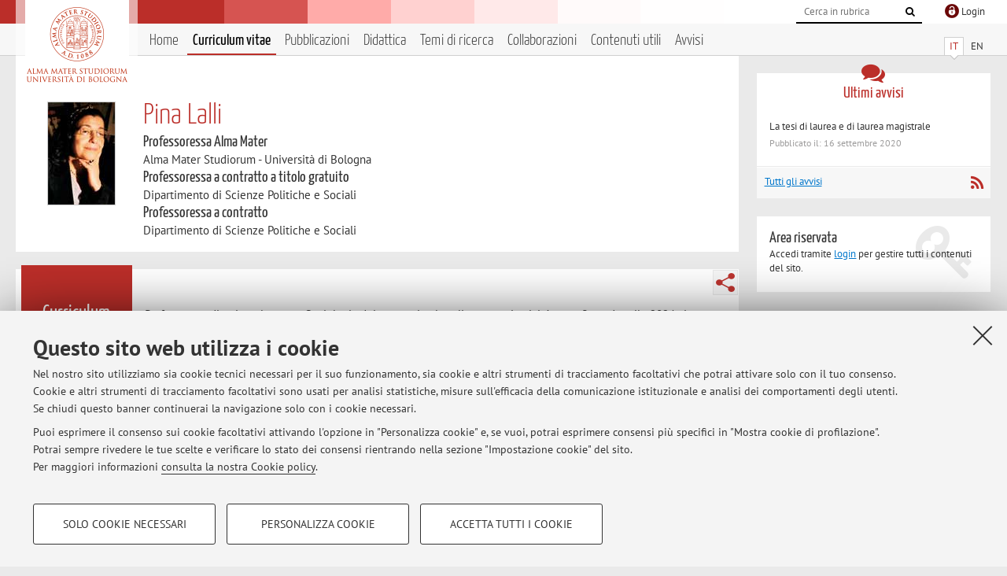

--- FILE ---
content_type: text/html; charset=utf-8
request_url: https://www.unibo.it/sitoweb/pina.lalli/cv
body_size: 24160
content:




<!DOCTYPE html>
<html xmlns="http://www.w3.org/1999/xhtml" lang="it" xml:lang="it">
    <head><meta charset="UTF-8" /><meta http-equiv="X-UA-Compatible" content="IE=edge,chrome=1" /><meta name="viewport" content="initial-scale=1.0, user-scalable=yes, width=device-width, minimum-scale=1.0" /><meta name="format-detection" content="telephone=no" /><link rel="stylesheet" type="text/css" href="/uniboweb/resources/people/styles/people.css?v=20241130063950" /><link rel="stylesheet" type="text/css" href="/uniboweb/resources/people/styles/custom.css?v=20241130063951" /><link rel="stylesheet" type="text/css" href="/uniboweb/resources/people/styles/sweetalert.css?v=20241130063951" /><script type="text/javascript" src="/uniboweb/resources/commons/js/jquery.min.js?v=20241130063953"></script><script type="text/javascript" src="/uniboweb/resources/commons/js/jquery-ui.min.js?v=20241130063954"></script><script type="text/javascript" src="/uniboweb/resources/commons/js/modernizr-custom.js?v=20241130063954"></script><script type="text/javascript" src="/uniboweb/resources/people/scripts/navscroll.js?v=20241130063952"></script><script type="text/javascript" src="/uniboweb/resources/people/scripts/sweetalert.min.js?v=20241130063951"></script><script type="text/javascript" src="/uniboweb/resources/people/scripts/people.js?v=20241130063951"></script><script type="text/javascript" src="/uniboweb/resources/people/scripts/editor-utils.js?v=20241130063952"></script><script type="text/javascript" src="/uniboweb/resources/people/scripts/editor-filter.js?v=20241130063952"></script><title>
	Pina Lalli — Università di Bologna — Curriculum vitae
</title><meta name="resourceclass" content="SitoWebPersonale" /><script type="text/javascript" src="/uniboweb/resources/commons/js/unibo-cookies.min.js?v=20250212111854"></script><meta name="description" content="Curriculum vitae di Pina Lalli. Professoressa Alma Mater presso Alma Mater Studiorum - Università di Bologna" /><meta name="UPN" content="pina.lalli@unibo.it" /><meta name="UNIBOPAGEID" content="SITOWEBPERSONALE::31478::" /></head>


    <!-- 
Server: WCSP-TWEB-01
Cached At : 20:38:31
 -->



    <body id="body">
        <div class="fixed-wrapper unibo-noparse">
            

            <div class="topbar">
                <div class="topbar-wrapper">
                    <a title="Vai al portale Unibo.it" class="alma" href="http://www.unibo.it/"></a>

                    <div class="goingtoprint">
                        <img src="/uniboweb/resources/people/img/sigillo-small.gif">
                    </div>

                    <div class="unibo-login">
                        <img alt="Logo Single Sign-On di Ateneo" src="/uniboweb/resources/commons/img/ssologo36x36.png" />
                        
                                <a href="/uniboweb/SignIn.aspx?ReturnUrl=%2fsitoweb%2fpina.lalli%2fcv">
                                    <span xml:lang="en">Login</span>
                                </a>
                            
                    </div>

                    <div class="search-wrapper">
                        <form method="get" action="/uniboweb/unibosearch/rubrica.aspx">
                            <input type="hidden" name="tab" value="FullTextPanel" />
                            <input type="hidden" name="lang" value="it" />
                            <a href="#" class="openclose search closed">
                                <i class="fa fa-search"></i>
                                <span>Cerca</span>
                            </a>
                            <div class="search">
                                <input name="query" value="" placeholder="Cerca in rubrica" type="search" />
                                <button title="Vai">
                                    <i class="fa fa-search"></i>
                                </button>
                            </div>
                        </form>
                    </div>
                </div>
            </div>

            
            
<div class="header">
    <div class="header-wrapper">
        


<div class="lang-selector">
    <ul>
        <li id="HeaderContent_BoxMenu_liIT" class="selected">
            <a href="/sitoweb/pina.lalli/cv" id="HeaderContent_BoxMenu_aIT">IT</a>
        </li>
        <li id="HeaderContent_BoxMenu_liEN">
            <a href="/sitoweb/pina.lalli/cv-en" id="HeaderContent_BoxMenu_aEN">EN</a>
        </li>
    </ul>
</div>



<div class="main-menu">
    <a href="#" class="openclose menu closed">
        <i class="fa fa-bars"></i>
        <span>Menu</span>
    </a>

    <ul>
        <li id="HeaderContent_BoxMenu_liHome">
            <a href="/sitoweb/pina.lalli/" id="HeaderContent_BoxMenu_aHome">Home</a>
        </li>
        <li id="HeaderContent_BoxMenu_liCurriculum" class="selected">
            <a href="/sitoweb/pina.lalli/cv" id="HeaderContent_BoxMenu_aCurriculum">Curriculum vitae</a>
            
        </li>
        <li id="HeaderContent_BoxMenu_liPubblicazioni">
            <a href="/sitoweb/pina.lalli/pubblicazioni" id="HeaderContent_BoxMenu_aPubblicazioni">Pubblicazioni</a>
            
        </li>
        <li id="HeaderContent_BoxMenu_liDidattica">
            <a href="/sitoweb/pina.lalli/didattica" id="HeaderContent_BoxMenu_aDidattica">Didattica</a>
        </li>
        <li id="HeaderContent_BoxMenu_liRicerca">
            <a href="/sitoweb/pina.lalli/ricerca" id="HeaderContent_BoxMenu_aRicerca">Temi di ricerca</a>
            
        </li>
        <li id="HeaderContent_BoxMenu_liCollaborazioni">
            <a href="/sitoweb/pina.lalli/collaborazioni" id="HeaderContent_BoxMenu_aCollaborazioni">Collaborazioni</a>
            
        </li>
        <li id="HeaderContent_BoxMenu_liContenutiUtili">
            <a href="/sitoweb/pina.lalli/contenuti-utili" id="HeaderContent_BoxMenu_aContenutiUtili">Contenuti utili</a>
        </li>
        <li id="HeaderContent_BoxMenu_liAvvisi">
            <a href="/sitoweb/pina.lalli/avvisi" id="HeaderContent_BoxMenu_aAvvisi">Avvisi</a>
        </li>
    </ul>
</div>
    </div>
</div>

        </div>


        <form method="post" action="/sitoweb/pina.lalli/cv" id="mainForm" onsubmit="return setFormSubmitting();" enctype="multipart/form-data">
<div class="aspNetHidden">
<input type="hidden" name="ctl22_TSM" id="ctl22_TSM" value="" />
<input type="hidden" name="__EVENTTARGET" id="__EVENTTARGET" value="" />
<input type="hidden" name="__EVENTARGUMENT" id="__EVENTARGUMENT" value="" />
<input type="hidden" name="__VIEWSTATE" id="__VIEWSTATE" value="am8xTGbtQgX+RihJeOuqLxPcphO2QcXrLtO9QUAOvbG6DCiTgtSufhNhRybr53yn4wiE3JBHv+PZD8qLBIcmyGiFgjVsreYGNpe8s8J1bZmYWjQwL6lkhlVmerSZv3esKAiIzT/S5nbrWooQ0/WWkT9rUu/BO6HEkhxs6TNqQYX8TPMidcUJJdqEKIgpLFJVWBf+oEIW4YsStn8p09yB8e6swaez0bANLTqwsk/zbEIx5n0CxU54BDaRrOqD6UH2MonsanYBWs6Y8Ksu1EIeIeyQYBJGGsXg+WLbMwIdIA8cwxWzZ4h2Ir3zdxs87flt33Rr8NmajAaCT4ZmM4/lVPeqOtvrUATsn7DhIOCvoQpOfiY9EcGcWFgxPScmBaeVwS1L5gnN+ioPZ+XpJ9akzqn/ClgBydvl4wwaCtv6TLVvt5H8bRnoP225Z/ZA1JHQysWusuQejz7uCBJYOgA5LcTJ2TukFmWtPtYgQQ2qEuV/+WWynAnMam3KW8M85tySqgxuNHQBxRCYfpWoj4uBtz4w1+4HUzvFx+CCsim4pKHXBwa+GwF0KldLrbDzUfMmi5N3eCGis31KyctYo2+PBvJvK86clxUiTgW0pHO8vQdZ6F2P3d//j20EK532SARL01EFpK/CQ3NsKoxpjMLUCzjX4jBCnmuaFAbrQm0uewLp+hoXKO+2lo11aecG5sg4ISULzwbJq+jCVFmfMBAtdJGSvZAlKcFRWZOA5KAgfKp0OMebktMJ4J/hnxOst5O4jcFVrklxp+YgbR5Ho9/[base64]/SQPgE5nZ083kr8e/c1IQbG/CRJYurWj5n/gj0T6cnkItudr3xRl9Mx3t6DsDlrbVzYP5QoUR2wloJI5x3fWXmAh0mDQRRDxRFH2yTX6CBFyskzy6AC6RkNnCNB0S4OAGvN21xRTBeZ2vaV7pyvIdodfAgQXcpStt+pH+exoJMp3HdbHxZZDjPpLBE62DcYVevoMH4t+F2cUF6oI/x8gW6jwQSTjan1UBFheDT+wzRXOE+AknYj3VpK4G4aWlSwzN/P1KFNSazcfMBGc11INSq8v/wlqGh1ilp+gmWbvavZnN/Me80J2eBkG87Z111bTbUuIBD1JthV0PTjOIMQEmNjR+6Pz/SHkcNQFUUnobHqLhkEDYW2QM4/QJNzsXsd/iYJgXsKMln58PA037ozMgGeseaHKWHC14tFSLlg1CTzqL6i8mEzYL5UWfekyqiuUAE7a3jpgrJPjlwHoSgI95JfU6wdb9SC4hieGMcmlELTkaL+IVbE827VlifU0HitifeDHM3Y505Bl9am+vCaAfiZccm3pNA/k1YvyPq4pUWmxpYIevnTLE2b2vk74TYzUb6dBafsmMy+UDFiu1L0/ZM925n2sq8XcazIlrQiKebVjkKYNgqEYHvLSY5eO7BMtk42+3DBk6iQZe5Wct9PEKrJnKAmCEoIs1m56hhPCzUU6EdKKYwetUfk4HRUTI9/G81tZVmFKPHlRgpXmFCaIkKmdSgfUp9CIO8vT/np+5g9XByFyZJZCMmaKI8Ffb9qxtDd+DgnGBxYhHSzb8tek/lAbmbn8TQsvg2nmjQiCkJYbGp2XItozaTffpZ9AfJ8/+GZySJv3F0lMvOC11uczrqcmiXB5tVCl6J0KIp1VTiYdPVFT0UwteTJRPdnj05woF0Am1/pcZmwggmlqEC4/n/l8QH1x9zn0Syb1LZZ1SqmFOiJbJUBKnPthGTe0yd0bIYGfN8eLMfyUz8abqYpDlqOBKwV/[base64]/4tNI8cipElnO0lvAAzdZP9c4QFHFBnZ1er3te3HD4TFmmclVrDrVa9SnlHGamF4nbvN5ml81z5XKgLul5UMnK+6FTdO7u1jIRq5ehw/hn7EuDcZb4OZZeL3UGPzWiBLsFdXToW5j8uRdqc6IBJaDQv0z0QtJJ8Coj0jYmYCVHeFmFtuknYBR9+V9upmCpdPj2b6oClJDltnVY+7dw0lbNKXaSlgi7biPcadEmkAhMUEnvQY18Zyr6u/i0qrAMBbNuK0JM/sPGvhQr1pvCBOP1DnI/JeCabnt8y4Hk+Nj657KFJAwXGVAcl4pTDGMv+q0a45dwKiVKcqX9Fw0BNFg0Enele+CnRWzwWXLMcrqEizwUbmXy10abe7xKtTRcInR5S3am7oIxXzqbXXyrU/QrmS99gkbYPmYTHgd+2Zuk20KbsaEppvXltDfsH0/St0cX7F3V9l3VS7JF6jhWT2tZekf7IJSNQJjkmC5SnYqRNcqMPLq60M/bNAQgESP4dMsIm2MgtYFod5J4P++XPs4qTW4WveB9tA2m6eKGb0k5O1EVFS9i9ApdJZJb5XaKCit5j4rO7+DkTLv3mKYDJOm0OViMu1Lni58YnfdV8NZHMrUex2g71dlmR4PIGO7ofocKz6lyEF1L97Xup4oUfwEiBbY3/[base64]/Y6LXU91GkG771IGlN0krEMAULuvX4VTK+Xt2hLPmTpK140Xd4DYbv7OvvU3unYwOEhCCt2F97QFG4/8B94d6bbuyl5ftQcK3dC4S+iodi41V/Qa8IxA/47qQ9cRpE4Up6a5XI0vU0Qif/KIIn35Ij25nh+aIibASLmVTKWXD4xMQeznHIQ6B+rtEsgwr80JQXm4IWZtvpL+2LwLpzhrC+fZOPNbwkfI1s2HBSsngxWZzLiZs78hpcLpVnV+4R7xg8jdfxcs8tUptfG0p7QM/Zqd6m0+NIKcS4h6Hk/xA0hgA80AZ/SQ/vtdd9AHsonrpsLpNSTtYxIGWbA+GSKWslGZkPvxyZ/kZlZvHPWTEUcEG6lmh4Oy2a9RlVBNLGoDuFVzRDmrvWKopD/qggkQYFMrw/K9cJzCx8+gHX4ps1TEUyVVu/UkBylXkCOVwzMvbazbt7QgxcPikADiCR35p7vYq32MwRibUA9qbZgHw1fRb436CP4ce+2lPBhXAGqJjroiX3VFJXAkGYHgWo6OfayClLjD/YXgEoxF6jul+QhCSLcOTMKdX0P9KJnSb+urkilz/85NyDXQxqqiLczgN5dzqEayqKriF4obXXpR3Dida3AmUhIC/YkiqB4MWFT1gmhK5S/3kdkVolWURV/XE254osdqZwTa0yYVLzOD4lE3vJaXUVMoCi1t4fw3d22jQfCZ4KfE3W8AQiSVyMRPfCkTbcTz4844nDn0SeTLo3ogW2e8P6sLelVgHVP6ifCrnSOMgEmo39n4JPiu4pIF4MiIqKXPKZLak7YjIzKjGnVC7IR4KEzpNF6k/wDZ5TkmNV3JK8m4xFUe4j7EaDVqHh5Zf2tDMvWwg8S/AbGwHcQbZzh9CGPKgi3+ThVr+2wmWYw5bZe/HH6KnRAQlTwYP5UHUc/eTsv599mLiOnmhXxYL17/IQRGLL95mMdhzjL+gOMueUKG/H1TrnikvuEoFGxmk/enLCzfwaaar0SQXCtQS26QlB3z85xGZriwDctkmjAgLpUagaCVRybkEUIMY3wFZZLCMESyjFAjjvWPIk/Zgg0JL6HJ+CrtVwQB8U4AnDWswOqdm9Ng0TfzFOKRBiaHFTGtn6WBPi908TariYJ0mAbgcob/TM3RIt/x4nGaUCYdIwciL7B3TOEeylTQX2qf9+VDajDdPpM/9Lo/xoRRGhHmZv5b9j5GSOu9ABYKbDAiwawRW8UFdgmD2ztaiGPt+Iiuxmxh9d9nnNgsIdEgqj22S4EnVCxFQUX7Ov96gc/ez1bdlrb9wcnjGBm42qK+Wi3ArtY8fG0oi08rTO7ADw0v/wa0/uKpOY7ykaKsH0zx2Qs+As+/cTYhZ+QCL/jYBgruhSyBZxauPYMUdjs+JxOYo3bgOT/U68Yxf55AZ5BVQXcBORrBFM6rgZQ7rqiYlZWTxpw5fRGQ+cUn5/6SjpNPtIbZoNnwtXLNHcS/7l8D8ULVrZyHlSlfgMhGxRPAI9IX2soVpYV3Pb3knahGu80D9rdFzf4W/v2raV0+PiUabfXpjQXAxhRglcgbTMOegAXR/gYi+qLMcI4Tyk1AoXk6ADFzZhy40ILykIqZh6ms+jNnEou3MIJl2zZBZKpB7aFaWfpozeLUrbhvPbtTEIB1bmnrD/TJPGAE5JeH1RE0Y+rxjsYPvfLUeXFjHjJ2J10nGY+TWYphDYAZVg3jZ4/oC2g5M33MMkbQC+OhZQHW1wclzwxdeibN1jwhqEBLyvqyBjpoReQYh2KyFkbeXXwd9Z0khylUJxj4BrqysSZdiJ6kmEjVF9QfXb+nIHGNT9eC0F6mQxYoFPd+2oTMlJCmLBLK/fMJPKCLbdkkzBXihRU/j3gHk8SKYH/ipaHRJpZ3ds6v9lnt1g8UDEc3cyL5mV8FXwgL5SDYdaXEn/hq4ilHgMrXQ59d59POv40yHwCbKe/J/uFV83SwNmQ17/RINw+N6s75ko3AxaogBOLtxwTD1xHXj+dQGts24HiVArXZimYhY2X1/PMliavJx5BMfbQY6kDnw5/CVM86uGWti0V1htU1cxFtiTZsyaHux3FfXPyzCk/dk8MlbBK79WTpjSDtel4ibE5QCoCVRWZBjQTl3lZBB31UkHjXV36y1DvOb8OyCmLy8FkfH99u7h7d/Vj/[base64]/xq7rx3E6WKCjNTUg+y5d4Oad+VWSVyUZUGmsOAS5WJaVob0kJIJap/QbqsQqSRIZSTDAbd9SQBWJBAd5iWzD3de7ppneZAOVVi/lviWu5CElS614p5MkGFXud6hHg+Zv1gnb0YfammpKWWsBII61A3kU3pXXlA7pUv0yHzXWukcVux9EJjqS4E2w8mTeK7zUzZGv5jXwXcX+mTpjoaNHO07HEvGMcd5g81MOAsEwsV3wmgWe1tGIqoEnKuetJA5RDwd9bLMKQZCmlUNOH2MixXgmWMABDNPOFoEwRQYe/D7VMlhte6egTXz1uhCQezftZndPR1x7ZgLqo3sXgqBY3o3GQRxtSDsINMD0s7WHg1sb/tOYANCKYGRy8OPOJyfAydO4ZXD7km8Nh+TByOAAF/osqtFXMnjeX3zo7Ec5e0ZxdIBUB05VksB8hANh6tyxmlrQImtAdNgjXBlNLUavhMD35Q3cBaRZa8reTEuJrAGDV4hyk5lRySwUzynJi+djd2DFRC1PtV5tCIqGauqSallvaEF2cG7s/li0VV26uwHA/[base64]/mXgtnpujeTOhpkp21LcoP7KtNIjourNhykVeYpbz8QO2eDhWNWw2lIKHr+HVGsffgJ5ekTPTza7UlLjlD9jkrlj+vdskF9moF2pvsnVLRTbKTcWuisHEQXHZtT3O3xEVBixu5QXj9z/PwJRtaQGGufTejjuo0gXhkCWUNjIbKMdhCrwkD/ZgYc+HIaocC9EKtPfJi7TLEtuHrhqD5uzScAqlodneUKbXDmlCLkx8jnrK44k6eUcYcoq2RrIMhz2jwmoA/ZaAb4wD8sB0aA+wS4nYNGWC8aedoCDWmehGCEMfI2TBxNeGQpGSimxR4/[base64]/f4iRqnawR9cB204gr4kmGQ1hnJ5DRK+fKMzWGZyeUnV1PPUBOg6vG0FK0R3hVhHHxC8SGzMQ/JSOfDWqjHh2/PdY4PDLi2w7H8ZB5ckIRO/ifbhyZvo16/8HD1UpB7el014mqvjePdeXOinsd4JohGi8RjuDJFPL9y3mITG/LmC5y2M1DVHBQsedZvYMRApABdN4JUPqET/3LANK8zt5W32AQXPKZzKL7aiekIpTdvM9wBL4H17Z2c0WbLcHdW5yAhjm9tNUByAlGK1v93AoEZSpgQKVXbVPc8YfAnhi2KzFzoQfBDMUlmzxUaSuVNz/A3deh4TAKza96OmNiMZfUcyI1Z/[base64]/kQCYEcjOCP24qD/XJyvMQwmPWFZoKfId00eykw6tjndW0WUtKPQw3Klv3poSFx/amhfLlbg2/b4uFDOXtcEtUTuCbnWYZVzt5TpdryWx9gc1KUyh23VR0VEX0NiMwa6v2pO0d2DMPcK652p34EYXB8xCMkl4DoZu4qyeTHvkU2NqWmyuERa7jsF3ShhDuowm/+I4/3429QezliTu+cywToZhRP4sXzRxa78RkxLhu/9+7kajlXbx6dUQ2ffuq4VBprPjP8k6TUQ+u4YTBQuNgVEixAc1dWF+d2iR3pjtoS7RHaM8iDEOrNNs6zTvkDAUV8K3FIwtlAj4DcxyWn4XSEpia5M4vfj6YhBMXSZmBJgl9PqESV65czFkCzzPet8Sjj8hXoky5zcrlNGscnxwi/5aDpVHdluifZ5Mjgvuxfj0cL3XZPn0ffxLLp7XBOA1xRQq6w6k40PCTDsXCkR8zHuQUF/AUsACB9tDmRXqeMvlbHfyaP6YlD/EKpSjmWxtwuej00FCsyBRRekyn984UqWoVI9mLSFWJ3mwDG9dTeW+PyrXRXcZYS4XkitUs/I7H47QB4R5CfWWLki/xYJtLibgwa2hqBRU8EbD04EbyLTVAsxNsQ7jHHT2gOOSj6e+Tmp8ecTNL2IywHl05o6uHaRMcW4NHIYxUTX1y5E5jsuVSVvtkBACdxRFLgwyLDocoChVPNjcYdDWEOQW/n4vpE1x5Jvz4dGg+J44OD8rFnJzYGzCvyFEYQBO8KTUKgdttjBg+dPSFTB1TnIN/s9Fgu3roMFfGkMtyeFv54Gn5E2T9uUmdThJHxp2VOFz1b9UnaANFamZLIMZEkTsppGQEoldiWb36X/oPLAlsvXTvLTYJayvFiBzQJbI9lJbpp6fcmOW5RhQZDPOjQU//6QWnqxbjv41hybTTH+9Mbpfrg6oCpP1DTu/KqjYbZ0yG9KMowuCBBtc4o/3w4YyJgoi10joVPO5dalvc+q/ZgT4hHyeJdY/L4xA/F5xT/[base64]/8z1q5n8nwnV6Ijj/N6GJ1nfRhLGD2kcNV9e2FgU2EROzkCnsTdYNltQsRNwvY3dNKTgczcb4klrZoUGd8x2bRD6pTUTpOYhwmHwhvkHbgxl/IN0AQiOwWcyvlxEnnGvvhAZ/N/kwXhh+MLCAAFSBCgTPhtBRYZQvOLnZ/SLvhDhRF6EQefItiCanxTpMqQfJttuqojNufWZvmtfeycQx4hUnaRnDtPqv9u9czs90ltYilUjPIex09L7XGaSfNyzTWq8ZlwSw+uXzosokR4wmXm3Qde9f/7LF0kqhCoE5F9t5KhP/[base64]/itdhX+dYLLIzLHrl6dmKHbdZhEP+5lKzagvpbE1dIS6b4TF35aVMuJ+zFS3eB7htqeONpTxzgazXR6H2gvdKIe71Lzp5+Yf4BZR/yDT+kn0pt/+3+vaFCXNJOWjpvivuqUnZhXxc+2Y7HJz9nA9dzhdy0pZVpIyS0m/3ZbcCXuFRNMGoMwJJ3hVYo++1lnZNfkr+NZ3NFfeYDow32JUWjk0JASm51RR6bf/5yJO86jmSHxMvpjQrTa7w11Lg/2+qBMR8r5mI4k2OFpaGvAC1/[base64]/OzVDlJ3J4acVh3McDbetdNYjio5TBOeGbYlwIe/RalWR+kDhEKWKgblZCzvdgenP5R57kuF/Wrr/6GJaXLoHJQRtiYGKkUlLDxLcF9lUQpJCfuCZgFz7KCvf1QC/Lbb4lBc6X0U//7At1YNh1m3zNDNB71YI7XvmCouiihcnkjCNYCNI6XHr8qFJGe8RPlW5zaXZOQc+pmDpPwOfJjjrq7BMotW1ySSqhEBwGHksRAYw7tEF7iWAN6KOdV5bD6jrlGoWMU7xIGLZ8AnM/gYY17AZrMEG6ZwJJcs5yi737/QIEZEnSn5byNp7Ip1zsUSHtjze/JgjUhwv0je0NJpnz0K7X0+ZV7ibHGQJeoQ43Mpb6NP8e4je8SAFt51Z4t6Mjc/Dg7l49xS+Moykfnb+lQIYqsAIvayczIbKn/S/GyrhGPpJOY7Qj5VefNmpGemQKTxyLc+JyvpZMQxVREaRxLIM/ziUCJS3MolPZVOK/tmjNwI5TWm7O68zdYDkdyxwfBUeNIvNUZM45qq4AYZxKUgjDzB4PnV3E0xpY6P+7w7YZ4Wza7tVEN87VaGf007qxuMcE5B6VUuKGuxLxHr8R/[base64]/4/I49g9u2kuWMHA0FbAn2N+oJYG0s5l/uU9X/mi/Gzdbe7LkO+NS1+4ltWea5riTbFNc0utDvdeh72Jd2D94R7qeRe57DYqQnnydOIRxnafpuZ/P+tFS5gFcS8XGf7x7HM+RCE1bDIkfzHgqymh2CstOGfKvC3OoaQ4xaXTSS2J8l/+4TrYxQY0/gS9w3PzCJBCvQnzO+VOe1FAh3A4hZX9APumIFIrjad1iB6SeGDrOrMh7kQmzGCuaAkfYDj83cXO5TqkruRmBo9yJ0F4Y2TNZfA6TFl9t4At4E7tWAtXzjsnpmfYONt4SDLjzFp4TitTumwlTHRymX+7JdAdTyDO439Bczy26WgvhUd8f987bKtp3Rhr/HxLM9oWb4sDSqx4ma2FCsD11BIjGskvFJkJzXTkjGKIA/P0Tjb/hh8r2D3HDGAmqMW8LmtaCuUJpkApcAaqvRAF++LsDKS53qKxlFHBN18mbinCbB3OnA8GTcKCnZRSdpUUMW8VaF5uCtr97CtpuHracphQo4YUW9okNOhzDGBdpUgiRHQhdfk4p3VFKzwOS90ZKsww0XUNxl57MeKbSrt9WAuY+cw/IbVsl0UPB/9W/EQp9t178TSTdef3czgIqDqQGnvBsBhBJr5owlW0Sdy5zKOHjCgmSoHFg1c06Hj/M78Jed/JJZ4a08Yc7NMxV7fF7LAZMSWeZHWYxvq9xRFngwa/qJupVIChP3hX4rdnKlv8vXVBXTHfgTm2M6EmwPl4CoVdhcG7a88xVvTi5TdnlFKLENXa4GoANgbrQ0AKDBLPD4lmVYBha0+mxZDoADWIICioFT51Wi4ykjj7WmotaF3QfvLTet2G6lxTIxtGEWZHlAIRwo9J4Gt9z54i20MzPQnpwwkVIhbE44+/BKWAvp7ZkxaMecezIcsxiMq+rv+s38U15zlcuQN8KJAaglju0xOloQzxnc2vh3DsVDknkVPg9h1JUDlm8LVvedadPk/iNATC+g3pLlhailbXUROxv2M3h0KoVAD6UjvEwRsqU5b3YPKmHoFNtRyOnf6ko9heUkDZGT8r/yXvLLdtta8Z69LFTyqv6IoTPbblChw8Fk0GT1juS393omrTEEkLyFrL8leGd/C2xXAMpVmo3uq2I62QN1aUwB7L5BQJpxL2EhJ1UYANJTjzkNl+7N0aMbXfcqKswkLpg4PaNhKBEFWo0pmsU2Ka9RB3la9zqypqbxyMqtsvIQ7/HVfftkHIMtsUp8V4zq+Ng3cAt3FHndUhYYi96cEH0pwOkFDggKfjpAchyxhOn59fj1XhYYw8eQrjRRLj/n69GRIcsa0tdZ57Dg0iZMCIyJCbgSk0yHKaZFvXsl5BdbCnEYOnjMH45xJDk2AfTD2iYOVPjNwqSSDOnny98bz5MCjcHHr/i4kjjH8LSH/CacGEohK9kaBmb3Z2nAhTqgX1PupNslxXVKOeH0B+846Y8Ofuh07F7v/4uuduHlRdlWfueMfpByKHZuInENyVn+yXItW137uCt2klUjq5tJ9pfplfJZrSN6jFGYcncsYoWfaeamuGYl7sBUBLp65T+823veoDj0tp0tf5QFiLMUPie6My7MzBHmFkd8espDX737Cb13OIc7v31t3I/nsgZeQ+i7XZYbbruU2BiHfdNv6llBmPkj27KWH3vPGHucDQ/[base64]/cGi9VvdShonGmj29L28z73jInN2etzT8gcMchXI93lBXOODAHYnXQhJNDr7GVwkTR6APMih3lMjCbRqB7rnDCnUAb39Dw9J5cqFRAhRjQnZplVBjaZfhahpbx2K9/keQA2QyZ0e8irKxiI14aR+3ogxW5KqpV6BIsgMRLnfiB4wt9eId6a6TF94JeHAFS+gQVrF+EmZgqE4mJfeGzlrPQV7qoMt/5TDPUXfBCWE0B8Zr0V+X2Hzf4oSxqkl0Ezv8d44woY2RFM/jcvctPvAFti8I/T37Ee07WfFG72NDsCO9MoieT/eEdFXjeGT4aV4oh0IQpsP729tAR56lzpPnLXUxuTyXvtUWESrYeGaNoHjXsJO+fU8+YEZ4v0Xpso7+RKifvEI6d7H2KtXWnVNNhf73wtxoF80kTa6wbYDAHSllqGUMkrGlkGKN/CkzO3KoWl9EuS87TjpLWP+HBcOYFUtjrs8F25ZOjRzurcyb0WYDJLYri83EftoKLcH4eGhC0pIyTr+Kd8mmTfl2VYbZrHpKsvwpcBvzzhPJtaDMrk6+AJvUsYpqsYxOSYSLr/WW0/vyO9kwyff5uMliLlYuj31onGRGzMf+2LMdqmVmuBnpefQz3XIGk4BDdEERAQNnU1YwmXaKOMcTli1tiELUPnS2kPEDNypikEt9GNPuGyXvF57hLDU+9FGWxlYV/+EccGfbkitIVRGd8CJ9KHjJUXSGU+AggZ5antWlxbrfwswn/+i+Ax7lvmlv6oIxLngoTyJyHr5W7XavKiCnjHy9u5THTgwYKJNN8K+ufts+wHkvcS/nIFpE0UaC0fFVDlKAFRai9J/HzBxNYen/ME1erxCTmse6lTltWxiCBDxccps4QXJfg65RTa2xnSrVgPboDEK0R79Mdt7nleX7yocnZ560uDSzd4M07CE/33zgnMjtiExRPN8+5gib2HlM6j5TIHmjQYIJwRCd1JhQon0YJibCzCLUtEK2scpncH7ZutdLUy9sAp7XUp6CDdAHGlI/O1JDqb4YMSGHjAj6L9qJnWJoi9wkozuzmY4zLCXZ8h34uCGn7RZzQGxv+0T835KiS6QeVS1t81pz/njAMbAKcJmX7jkg2jE9s7u9oZ21f5pdOzzrWrCyZY56zPRZlaB0pnkEUlrXufMr9AEH8ZoYqZIJ/[base64]/z2KqVhIT8Lf5HN3l1iGOw71ERRUg9QcgNO7WdRLg4WkJeK4zGg7MRB0eAJyCwt4/Q/DyCGesdlS7mo9bgH8cK8JlvQdzrwdeg6hWMROi3rRq2gmuNHWtiJddWItX7sTltIkZYzF1mkVyzWTz15bIOkqM7tq5yCtK0zE7w/8QO7EGtv689udQmHzWLw8zX2AyFq46q85TJqh2iMG/rs1xwDKHaPXmMj5VuhNzj7QywUoF2asFDZ3xM7hIxkfFEaojjuT/+I+65QUsUcb43D95m8OqarnDpZOKGiQ+AW8KV6piRzurLepNHc4Si6T117k9x+6H37qUgTpoRB7DJDmZYGhkMFO/2MurlE3X5ksX8NDaj3FRYHsYNPMAnLgLHl505kYK/MJIFcZTWyyGLNlwboQkINFfQ4sciLFNg6WvHn6bTaOQSc4TJfXryDUYalA79Ue9FunCdXWjEXj8ZdyFDF0pgbFsLUsFfIVeaSE3AnNLVe1ygpusgmT57pFFl1Zs11whW+/lotsS4GzBGQuaY3hVJZh1smBL6dSOsQjYtl5KA0HJYUpt/jOJwq0Z+ohB10kC1g4DcaVdRYdrfRAnSHsc9kmDQyjHVC/Ik4M+ue1q2H2HLVkh+lai6UXK93Z4Z9yD7yO7bhWg+qDa/CiEa/L33/UYe5m00U8r1JTBxO8e6s1lsoBrvTn0aPye8TJdhURTLY9nltVwbeijx2p9U9KbKlIPBCYfgaye2yo8oFRpsWqcqaBpywp6jw0HsGULy7MPXLzrHyRp+SqpFSjFXzz0TITwm/WClcZLP0FXOX8pI/9rU5v5QyEkq1xXwwZdFZMInvsZhGsJcdLHD3rZHAcBmRsAlISznc7J8DJm45HWyScio5Mht7h8Mff8sZRjR03Yc+BAJtgVzOhe8wETYmpzbgQHIUpYnL4tpEHs7fhQkg/cCd2i0Nyn3McCvwKoWP+CEej373n+FHS2R/BPs3+FvCqUEX0F111T12c4QBOWym6KSpTTr4/z9jnOV1+oJkUVj5osuDnFkNP7ksprCWI9c5BnjnsI+wKr2kmM4Lg7lrPs2XNDkAjmqXlYV47o3P5zJyrUQHoImFM+xWPlRMIR0+hszZEBlWjd4wAMvo9vzfQKPBl7DjXsXDoQcJpseH3x8R+XOjQU9/[base64]/uygagbeiDWsbPE534xXszyUIuGpky3V7AxzckyOHW8w1LCwJ96Hx173P+vjWYqC+b6sIKQl9/n+d9r+6OGRzqSDrDvLldSgNCeFVIjpcEQj6GTKKtnqjYuH405/LQomeTTOA1wzFzNCcq1NdHscNmyiXQZ7vXw5WN294+dOTFsETRNa81avtFTcS0j/RQw523mCoPEb9TgtSSEOxoI1pi8y7OVAYChRmXYXQL+U5/Ut2hMb4/WtDZDUDn4VGpAuH6onZ8AU5+ZCti84j377lf7N4RhbPfz14fQungEBfSjM1eYCxv0KAayRMXEgw9hklL46WuQ8zupfNPzRF1KV9YMlknaqcSeZs9b2uK8jh/6ho9vGltjlIJeuWmGSOxGMga5BRsHr+fPkLmoOPOVKkJIOmbR+y67Hmz3rz+HQkD/X8wS7/[base64]/Yh+mTLFZ3IW9ltlpgQ266LI93HDeuVvlBqhU2BB94iNN+bHSjmY5QZpc4zK1zYZvTJF6cCQm0XTHNCmxNmNslD8UqRiBEZerVwcYbjwezbx/wMsmeVuXZIY7OZGDzm34q818VUZKazHtHtsSsnccE2jKIN/0ONbcuevgECU4xvlQE0Iz/AyFzOAFvbcj5VwxD4PisBFQBL4o/o2hESirKp0VhHGVaT6Wn6ZviHb+UGptsv2dxzv85oykDGfWA/MceAitoZhTLyL194wizy2xbMx92NETsLB8raLqWgut3oJZerA48mKiOGNR0ELdrFiok24sP8WucS5JfwlUBlkQrz2bKh8UJcgvN1LW/+tqpW4lt2Lew6VbpSKyxeyCy8zVWdO7PgldaeTcpgzvwIwk4oUznB/8INdPSg8n85EhRyxX+N0zglK0X/K3EEbC8/F9RlCTjtlhUg04dev5CQOO3ox+jFFaPk+hiHM1ItJu+PKAceiiQdFMHWdqcRyV02FgNZdN5yoCvGcEZasdCUJSDNZBGSKE94pR2xaDTZCo4gKU10xpMpXQgugXhzXenXOhP8q31SjqFlO9j07yzCXa0b8AWm3W/4OcCUqQZC76spdHQiH+puhnnc1QgSFW9tJA40IxOLs2cE8TU4YQgQ4ELKNLkBjFgYOccGicmL2mGGMaQVjQw9nxzo+SCBzbTG2ES65zdSbcPZDfYEJO99+lhH4p6ZAcd1in+GbpKIT2fLnCgPHFC8yz92+AK6B/HFjGXrRPE9OuUiJ0MBfDWv8t40d1CAOfZO7hEXu0GohLafzJH4uGWk3AwUjNJXlVr5K3rDuKWloll8wXeX7vamcZS0kuydQNxW695SLmdQ14JvgYt7mD8RF8dluXJGZnOErwAQZS1ikCUL7Fi9MGqZyEewjwqaV21m/7PLRjSThnMwDl25d7sHxGzjg7ZXn+PhC17ziE2fPRdPYAmq6KH/enPA6br1CYwdhUg/Zyr2OnYbJcqpybU+CjJWcQxxw+GRnEgAYH34dA97E6RZv5lfOj900KjxcrogDW9OoeiWhwIDUp3Qc3vaUwbNNPVJ0nrSavoWDxKHwaB/4L9F8y78oqO4GOw5+hvX1u8IPcw2DmQDc4JKy1PxdjSqiEyKKVe1wWL1ME/NqSuetprkzGGC8xPoewPJRih+zeTLP7XiIqmOv4PtrFqRXYJMAIbDyB+ItWT+gXxPRg2NKlADtfeV5NZdquHanMtqm0GyRIj0HjHQnCWqCrQxmO6r6EeCVfEmeISC/ev/wNqO9o3jfjs8u7eiAKbnIElpWuPE2LeppgX3cvWs5zJNIJSeqyhdhPBY0RiJkgU+XlR2PpoeMOUco0InqJYSN7TCqgGbH/EReYXJTXpmfQHuNgonHVltgvClCzP1gsnpCvr886PrM/MB7Ll9g/FqSWcvPosJxti3z2f0XAnDeNBhpKzKBy+YuhXArz2WV7gyec7dkGcEOH/XQlLqfFC3NTKjhA9Tfp+A6oc+SonKHUUVMLTlxxEvkHBqLNhUoM0dbUJXfJu7tL1f5NYNjSw5FPVArWyBPevXKeXAKRY9r6xZw8wmzuZQ+4f67ZGkdVVU+1cwN5fCFzm58OcNLKvFf6Fzubecq7RCs9DMobamcgxB+ShRyAHYhvYQPzrhcjMzsFy/7HGkurwcWpA/0pyzyy3MSVt0Gt8MkLIsaqyPxE9bmr+kwygCaAbFBna+5bQnFeyjYqO2BbqRXU1SXAX8kQBb4rspnjP6N6Jes20IMrEtxkX/KR+wIUjmfVJ2ZrSVU5WRrUbq9VTsFM2QFSKJT1Xg/i+/beWDigbe9OJEaUgxVD3/SrBuxjDyoWgh8LkomFwa8wWoP2+/UvYJHna0RPrYbGJUKvRGR1lKezcD8YQ7yL6jSAnP9l2q9SFoZUwnZHUTP6IuCMYxYSME8Zj13RCOVbfB8+0iefCnOqgP1Nydpjz4q4QM3kDvagqFFZ0rZmAiYOYh+9/041Mpcgohv7fc+AkdvdIX5G+ESxN9oO4aM9x9tZqiYSGor94AwrJJexy/q4Hnn1McEgUNu/0ZEkXRQJs/G5qIImxAc1RF8qGOu1R9VVeHXx/f9eTsSZDHBXDdn1UvvksiWTZTS2RphF1P//Oc3tXeAuqxM8DM0vaQBmYeNYWx3XEQPrFpcajgse1D8pK8S/EuzM21E/YdTf8R6CmSOavRWvEqjkIEZWdx4LdN3B9vino4Pcmf0L9eEqYXA3ND75MRrVZDylidW+cj/p/o5tUVqbsBxglC87PWmg2WK06IwslSN2t862ityKQlnP9Kg//LgMKHHc9aHMNwtjH+TG+sDmSPpKE3va1Q6KCFyzynCBiG1TqVowUQGFKjQnhB+Swibq+hpa3R8TdJ55+L5SAoYBAq1AtuIQ+4xr+2hSe3KBiL3PvMsf4HPIQHXT/kUn4W0NYtXAXPnSPM+gx6AZGE2hQ==" />
</div>

<script type="text/javascript">
//<![CDATA[
var theForm = document.forms['mainForm'];
if (!theForm) {
    theForm = document.mainForm;
}
function __doPostBack(eventTarget, eventArgument) {
    if (!theForm.onsubmit || (theForm.onsubmit() != false)) {
        theForm.__EVENTTARGET.value = eventTarget;
        theForm.__EVENTARGUMENT.value = eventArgument;
        theForm.submit();
    }
}
//]]>
</script>


<script src="/UniboWeb/WebResource.axd?d=pynGkmcFUV13He1Qd6_TZBclabRlTOgEgRuVrbXCtgvzr-3cX0rLF70bHHt-3cwTEIx7deLXA878GFIgRuwamg2&amp;t=638901608248157332" type="text/javascript"></script>


<script src="/UniboWeb/Telerik.Web.UI.WebResource.axd?_TSM_HiddenField_=ctl22_TSM&amp;compress=1&amp;_TSM_CombinedScripts_=%3b%3bSystem.Web.Extensions%2c+Version%3d4.0.0.0%2c+Culture%3dneutral%2c+PublicKeyToken%3d31bf3856ad364e35%3ait-IT%3aa8328cc8-0a99-4e41-8fe3-b58afac64e45%3aea597d4b%3ab25378d2" type="text/javascript"></script>
<div class="aspNetHidden">

	<input type="hidden" name="__VIEWSTATEGENERATOR" id="__VIEWSTATEGENERATOR" value="CC2ADFCA" />
</div>
            <script type="text/javascript">
//<![CDATA[
Sys.WebForms.PageRequestManager._initialize('ctl00$ctl22', 'mainForm', ['tctl00$MainContent$ctl03$CurriculumPanel',''], [], [], 90, 'ctl00');
//]]>
</script>


            <div id="u-content-wrapper" class="content-wrapper unibo-parse">
                
                
<div class="row">
    <div class="w12">
        



<div class="people-info">
    <div class="photo">
        <img id="MainContent_PeopleInfo_PhotoDocente" itemprop="image" src="/uniboweb/utils/UserImage.aspx?IdAnagrafica=55163&amp;IdFoto=a2f74066" alt="Foto del docente" />
        
    </div>

    <div class="function">
        

        <h1 class="name">
            <span itemprop="name">Pina Lalli</span>
        </h1>

        

        <div class="date-info">
        
                <p class="qualifica" itemprop="jobTitle">Professoressa Alma Mater</p>
                
                        <p class="sede">Alma Mater Studiorum - Università di Bologna</p>
                    
            
                <p class="qualifica" itemprop="jobTitle">Professoressa a contratto a titolo gratuito</p>
                
                        <p class="sede">Dipartimento di Scienze Politiche e Sociali</p>
                    
            
                <p class="qualifica" itemprop="jobTitle">Professoressa a contratto</p>
                
                        <p class="sede">Dipartimento di Scienze Politiche e Sociali</p>
                    
            

        

        
        </div>
    </div>

    
</div>

        <div class="content-core">
            <div class="box-content-page">

                <div class="subtitle">
                    <h2>Curriculum vitae</h2>
                </div>

                


<div class="share-button-wrapper">
    <a href="javascript:return false;" class="share toggler" title="Condividi"></a>
    <div class="hidden gosocial">
        <div class="triangle-border">
            <ul>
                <li class="facebook">
                    <a title="Condividi su Facebook" data-uml="facebook" href="http://www.facebook.com/sharer.php?u=https%3a%2f%2fwww.unibo.it%2fsitoweb%2fpina.lalli%2fcv&amp;t=Pina Lalli — Università di Bologna — Curriculum vitae" data-umc="sharebar" target="_blank" role="link" class="umtrack"></a>
                </li>
                <li class="linkedin">
                    <a title="Condividi su LinkedIn" data-uml="linkedin" href="https://www.linkedin.com/shareArticle/?url=https%3a%2f%2fwww.unibo.it%2fsitoweb%2fpina.lalli%2fcv" data-umc="sharebar" target="_blank" role="link" class="umtrack"></a>
                </li>
                <li class="twitter">
                    <a title="Condividi su Twitter" data-uml="twitter" href="https://twitter.com/share?url=https%3a%2f%2fwww.unibo.it%2fsitoweb%2fpina.lalli%2fcv&amp;text=Pina Lalli — Università di Bologna — Curriculum vitae&amp;hashtags=unibo" data-umc="sharebar" target="_blank" role="link" class="umtrack"></a>
                </li>
                <li class="mail">
                    <a title="Invia ad un amico" data-uml="mail" href="mailto:?subject=Pina Lalli — Università di Bologna — Curriculum vitae&body=https%3a%2f%2fwww.unibo.it%2fsitoweb%2fpina.lalli%2fcv" data-umc="sharebar" target="_blank" role="link" class="umtrack"></a>
                </li>
            </ul>
            <div class="arrow-right"></div>
        </div>
    </div>
</div>

                <div class="text">
                    

                    





<div id="ctl00_MainContent_ctl03_CurriculumPanel">
	

        

        
                <div class="inner-text">

                    

                    <p>Professore ordinario nel settore Sociologia dei processi culturali e comunicativi, è stata fino ad aprile 2024 vice-direttore del Dipartimento Scienze Politiche e Sociali ed è membro associato del LERASS-Ceric, Laboratoire d'Etudes et Recherches Appliquées en Sciences Sociales, Université de Toulouse 3 et de Montpellier 3.&nbsp;</p>
<p>Nel 2019 ha fondato con alcuni colleghi del Dipartimento di Scienze Politiche e Sociali il Centro di ricerca <a href="https://centri.unibo.it/comedias/it">CoMedias</a> (Comunicazione, Media e Spazio pubblico), che attualmente dirige.</p>
<p>Coordina l'<a href="https://site.unibo.it/osservatorio-femminicidio/it">Osservatorio di ricerca sul femminicidi</a>o, realizzato in collaborazione con&nbsp; gruppi di ricerca di altre 4 Università.&nbsp;</p>
<p>Collabora all'<a href="https://www.volabo.it/universita-del-volontariato-bologna/#1469003594233-c4627d62-a7eb">Università del Volontariato</a> promossa da Volabo, Centro servizi per il volontariato della provincia di Bologna.&nbsp;</p>
<p><strong>Incarichi ricoperti</strong></p>
<p>Nel triennio 2016-2018 è stata vice-presidente responsabile della vicepresidenza della Scuola di Scienze Politiche, sede di Bologna. Fino&nbsp;al 2015 ha coordinato il Corso di Laurea Magistrale in Scienze della
comunicazione pubblica e sociale / Comunicazione pubblica e d'impresa dell'Università di Bologna,
Dipartimento Scienze Politiche e Sociali, prima nella Scuola di Lettere e Beni Culturali e poi nella Scuola di Scienze Politiche. <br />
In precedenza insegnava nella Facoltà di Lettere e Filosofia, dove ha fatto parte del Consiglio di Presidenza, del gruppo di lavoro per l'internazionalizzazione e della Commissione Didattica, ed è stata referente per i tirocini e l'Erasmus Placement.<br />
È stata &nbsp;componente del Collegio Docenti della Scuola di Dottorato in Scienze sociali dell'Università di Padova, consorziata con l'Università di Bologna. Poi, nel XXX ciclo, è stata Coordinatore del Dottorato in Studi globali e internazionali / Global and international Studies presso il Dipartimento Scienze Politiche e Sociali dell'Università di Bologna.<br />
Dal 1992 al 1996 è stata professore associato nell'Università di Palermo e nel 1996-97 nell'Università di Genova. Nell'Università di Palermo ha ricoperto incarichi di Delegato per i Diplomi Universitari in Giornalismo e Tecnica Pubblicitaria, è stata componente del Senato Accademico e sia a Genova sia a Palermo ha partecipato al gruppo di lavoro per la costituzione del Corso di Laurea in Scienze della Comunicazione. <br />
Nel 2004-05 ha partecipato ai lavori del Tavolo Tecnico ministeriale n° 5 - Area umanistica, come esperto esterno per il riordino del settore scienze della comunicazione in base al DM 270/04. Per il medesimo settore è stata componente di alcuni gruppi di valutazione esterna CampusOne.<br />
</p>
<p>Dal 2021 al 2024 è stata eletta presidente della Conferenza Nazionale dei corsi di studio e dipartimenti in Scienze della comunicazione ed è stata membro delegato per l'Università di Bologna della Conferenza italiana dei Dipartimenti di area sociologica Cidas, in cui è componente dell'Ufficio di Presidenza.<br />
</p>
<p>Ha partecipato a commissioni di valutazione comparativa e di dottorato in Università italiane, francesi e canadesi, ed è stata referee per progetti di ricerca o Corsi di Studio per Università italiane, il Miur, l'Institut Universitaire de France,&nbsp; l'ANR francese (Agence Nationale de Recherche) e l'allora AERES (agenzia nazionale di valutazione francese).</p>
<p>In ambito editoriale, si è occupata del coordinamento redazionale delle riviste “Il Mulino”, “Informazione Bibliografica” e “Rassegna Italiana di Sociologia”; di quest'ultima è stata componente del Comitato di Direzione e del Comitato Scientifico. È componente del Comitato di riviste scientifiche quali “Etnografia e ricerca qualitativa “,&nbsp; "Marketing &amp; Communication"<em>, </em>"H-ermes Journal of Communication<em>", "</em>Indiscipline<em>",&nbsp;</em>e di periodici di promozione socio-culturale.</p>
<p>Nel 2015 le è stato attribuito il <em>Premio Scanno per la Sociologia</em>, indicando come motivazione: la vigorosa analisi, l'impegno etico e lo sguardo femminile nella ricerca anche su temi e prospettive spesso trascurati nelle scienze sociali.</p>
<p><strong>Formazione<br />
</strong>Ha conseguito nel I ciclo con commissione nazionale il
Dottorato di ricerca in Sociologia e ricerca sociale (1987)
rilasciato dal Ministero della Pubblica Istruzione e frequentato
presso l'Università di Trento. Nell'Università di
Bologna nel 1977 ha conseguito la Laurea in Scienze Politiche,
indirizzo politico-sociale.&nbsp;</p>
<p>
<br />
<strong>Attività di ricerca<br />
</strong></p>
<p><em>Reti internazionali </em></p>
<p>Ha svolto diversi periodi di studio e ricerca all'estero: visiting professor e visiting scholar presso University Corvinus di Budapest, National University of Public Service di Budapest, Université Paul Valéry di Montpellier, Université de Lille e nel 2020 e nel 2023 era stata invitata presso l'UQAM di Montréal (per cause di forza maggiore, vi si è potuta recare per realizzare un seminario solo nel 2025).<br />
Nell'Université Paris V, René DesCartes-Sorbonne è stata borsista CNR e visiting scholar; è stata componente del Ceaq
(Centre d'étude sur l'actuel et la vie quotidienne) e
corrispondente per la rivista Sociétés. <br />
Nel corso dell'anno 2009-10,
durante un periodo di alternanza, ha partecipato a seminari e incontri di ricerca in diverse Università francesi
(Paris XII -UPEC, Paris XIII, Marseille-Aix-en-Provence, MESHS di Lille,
Université Paul Valéry di Montpellier, Université de Nice
Sophia-Antipolis, UHA di Mulhouse).&nbsp;</p>
<p>
Ha fondato
insieme a colleghi stranieri alcuni gruppi di lavoro
internazionali: a) il Réseau de recherche Euro Méditerranéen
Développement durable et lien social, 2DLis, che raggruppava università europee e africane; b) un'associazione per lo studio
sistemico qualitativo (Aisq) con sede in Portogallo; c) il gruppo
d'interesse europeo Euros, con sede a Strasburgo, con il
quale ha realizzato ricerche europee su temi relativi
alla rappresentazione sociale dell'ambiente e dell'ecologia, e di
cui è stata eletta presidente nel 2006 fino al 2103.&nbsp;</p>
<p>Ha collaborato al gruppo di ricerca internazionale LEMEL (L'Europe dans les médias en ligne), organizzato dal Laboratoire Lexique, Dictionnaires et Informatique dell'Università Cercy-Pontoise.</p>
<p>Nel 2021 è stata nominata componente del Bureau du Réseau international francophone de recherche qualitative (RIFReQ), con sede centrale in Canada.</p>
<p><br />
<em>Progetti di ricerca recenti</em></p>
<p>Nel 2014-2018 ha partecipato &nbsp;all'équipe di ricerca interdipartimentale coordinata da E. Cicognani per il&nbsp; progetto Horizon 2020 Catch-EyoU (Constructing Active Citizenship with European Youth), nel quale ha diretto il wp5 dedicato allo studio dei media.&nbsp;</p>
<p>Nel quadro di un bando BRIC-INAIL ha diretto e realizzato - in collaborazione con tre Aziende Sanitarie Locali e 7 scuole secondarie italiane, una ricerca nelle scuole che portato alla co-progettazione partecipata del videogioco <a href="https://site.unibo.it/sicuri-si-diventa/it"><em>Sicuri si diventa</em></a>&nbsp;finalizzato a supportare la formazione sui temi della promozione di salute e sicurezza nei luoghi di lavoro.&nbsp;</p>
<p>Nel triennio 2017-2020 ha coordinato una ricerca PRIN sulle rappresentazioni sociali del femminicidio nel discorso pubblico, con riferimento a tre diversi spazi: media, <em>policies</em> pubbliche, ambito giudiziario:&nbsp;<a href="https://site.unibo.it/osservatorio-femminicidio/it">Osservatorio di ricerca sul femminicidio</a>.&nbsp;</p>
<p><em>Ricerche più recenti</em>: a) il progetto multidisciplinare avviato nel 2024 Horizon-IA-HLTH 2023, <a href="https://pairproject.eu/">PAIR</a> « Pandemic Information to Support Rapid Response », coordinato dall'università danese Kobenhavns; b) il progetto interdisciplinare PRIN2022 «Legal, ethical and social challenges of the Forensic DNA Phenotyping in Italy (<a href="https://site.unibo.it/letfor/it">LetFor</a>) » coordinato da Susi Pelotti, Università di Bologna; c) la ricerca « Discours médiatiques et discours des autorités publiques: une analyse infocommunicationnelle croisée de la crise sanitaire COVID-19 », diretta da Adrian Staii, Université Lyon 3, finanziato dalla medesima Università; d) direzione del progetto StInGS « Stop «aidiesse»: informazione giovane per la salute dei giovani. Sperimentare e valutare nuove strategie via social media », realizzato in collaborazione con Cnca e 7 associazioni nazionali, finanziato dal Ministero della Salute; e) direzione della ricerca sulle traiettorie migranti femminili emiliano-romagnole in Canada, finanziato dalla Regione Emilia-Romagna e finalizzato alla realizzazione di <a href="https://www.spreaker.com/podcast/espatriate-storie-di-donne-che-lasciano-l-italia-unibo--5859216">podcast informativi</a>;&nbsp; il progetto europeo REACT-IN, «Rethinking arts for cohesion, trust and inclusion, ERASMUS-YOUTH-2021-CB, coordinato dall'ONG ARCS e in collaborazione con altre ONG locali, e in cui ha diretto insieme a Elena Baracani presso il Dipartimento Scienze Politiche e Sociali il Wp2 dedicato ad uno studio etnografico sull'interazione dei rifugiati siriani in Giordania, Libano e Turchia, finalizzato a costruire attività di formazione in ambito comunicativo e creativo-artistico per i giovani rifugiati.&nbsp;&nbsp;</p>

                    
                </div>
            

    
</div>

                    
                </div>
            </div>
        </div>
    </div>

    <div class="w4">
        <div class="secondary-sidebar">
            



<div class="box-notices">
    <h3>
        <i class="fa fa-comments"></i>Ultimi avvisi
    </h3>
    

    
            <ul>
        
                <li>
                    <a href='/sitoweb/pina.lalli/avvisi/0993cf1c'>
                        <p>La tesi di laurea e di laurea magistrale</p>
                        <p class="date">Pubblicato il: 16 settembre 2020</p>
                    </a>
                </li>
        
            </ul>
        

    <div class="see-all">
        <a href="/sitoweb/pina.lalli/avvisi" id="MainContent_BoxNotices_vediTutti">Tutti gli avvisi</a>
        <a class="rss" href='/sitoweb/pina.lalli/avvisi/rss'><i class="fa fa-rss"></i>
            <span>RSS</span>
        </a>
    </div>
</div>


            

            




            
        <div class="box-login">
            <i class="fa fa-key fa-5x"></i>

            <h3>Area riservata</h3>
            
            <p>
                Accedi tramite <a href="/uniboweb/SignIn.aspx?ReturnUrl=%2fsitoweb%2fpina.lalli%2fcv">login</a> per gestire tutti i contenuti del sito.
            </p>
            
            
        </div>
    



        </div>
    </div>
</div>


                <div class="row unibo-noparse">
                    <div class="w16">
                        <div id="FooterPanelIT" class="footer">
	
                            © 2026 - ALMA MATER STUDIORUM - Università di Bologna - Via Zamboni, 33 - 40126 Bologna - Partita IVA: 01131710376
					        <div class="link-container">
                                <a target="_blank" href="https://www.unibo.it/it/ateneo/privacy-e-note-legali/privacy/informative-sul-trattamento-dei-dati-personali">Privacy</a> |
					            <a target="_blank" href="https://www.unibo.it/it/ateneo/privacy-e-note-legali/note-legali">Note legali</a> |
                                <a href="#" data-cc-open="">Impostazioni Cookie</a>
                            </div>
                        
</div>
                        
                    </div>
                </div>
            </div>
        

<script type="text/javascript">
//<![CDATA[
window.__TsmHiddenField = $get('ctl22_TSM');//]]>
</script>
</form>
        
        
        <a href="#" class="back-to-top" title="Torna su"><i class="fa fa-angle-up"></i></a>

        
            <!-- Piwik -->
            <script type="text/javascript">
                var _paq = _paq || [];
                _paq.push(['setCookiePath', '/sitoweb/pina.lalli']);
                _paq.push(['trackPageView']);
                _paq.push(['enableLinkTracking']);
                (function () {
                    var u = "https://analytics.unibo.it/";
                    _paq.push(['setTrackerUrl', u + 'piwik.php']);
                    _paq.push(['setSiteId', 2697]);
                    var d = document, g = d.createElement('script'), s = d.getElementsByTagName('script')[0];
                    g.type = 'text/javascript'; g.async = true; g.defer = true; g.src = u + 'piwik.js'; s.parentNode.insertBefore(g, s);
                })();
            </script>
            <noscript><p><img src="https://analytics.unibo.it/piwik.php?idsite=2697" style="border:0;" alt="" /></p></noscript>
            <!-- End Piwik Code -->
        

    </body>
</html>